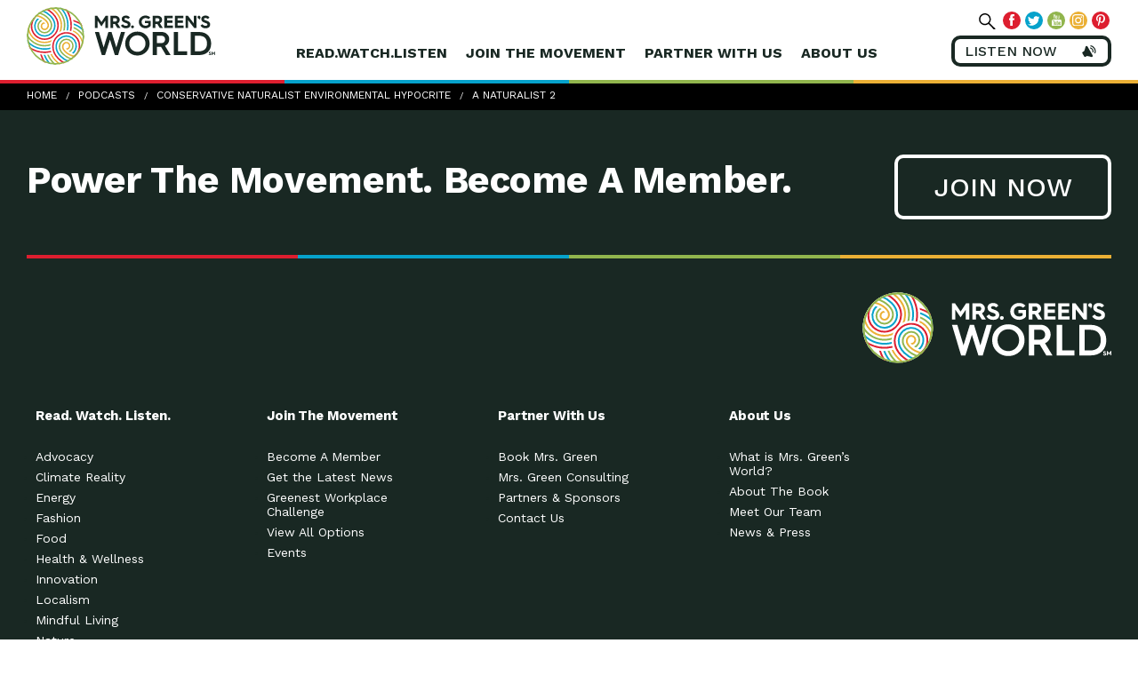

--- FILE ---
content_type: text/html; charset=UTF-8
request_url: https://www.mrsgreensworld.com/podcast/conservative-naturalist-environmental-hypocrite/a-naturalist-2/
body_size: 14723
content:
<!DOCTYPE html>
<html lang="en-US" ng-app="green" class="no-js">
	<head>
		<meta charset="UTF-8">
		<meta http-equiv="X-UA-Compatible" content="IE=edge,chrome=1">
		<meta name="viewport" content="width=device-width, initial-scale=1">
		<!-- CHECK META CONTENT -->
		<title ng-bind="$root.title">a-naturalist - Mrs Greens World</title>

		<link rel="pingback" href="https://www.mrsgreensworld.com/xmlrpc.php">

		<base href="/">

				<style>#skipNav{display: block;background-color:#fff;padding:1em;position: absolute;top: 0;left: -9999px;}#skipNav:focus{left:0;}</style>

		<meta name='robots' content='index, follow, max-image-preview:large, max-snippet:-1, max-video-preview:-1' />
	<style>img:is([sizes="auto" i], [sizes^="auto," i]) { contain-intrinsic-size: 3000px 1500px }</style>
	
	<!-- This site is optimized with the Yoast SEO Premium plugin v20.3 (Yoast SEO v25.5) - https://yoast.com/wordpress/plugins/seo/ -->
	<link rel="canonical" href="https://www.mrsgreensworld.com/podcast/conservative-naturalist-environmental-hypocrite/a-naturalist-2/" />
	<meta property="og:locale" content="en_US" />
	<meta property="og:type" content="article" />
	<meta property="og:title" content="a-naturalist - Mrs Greens World" />
	<meta property="og:url" content="https://www.mrsgreensworld.com/podcast/conservative-naturalist-environmental-hypocrite/a-naturalist-2/" />
	<meta property="og:site_name" content="Mrs Greens World" />
	<meta property="article:publisher" content="https://www.facebook.com/MrsGreensWorld/" />
	<meta property="og:image" content="https://www.mrsgreensworld.com/podcast/conservative-naturalist-environmental-hypocrite/a-naturalist-2" />
	<meta property="og:image:width" content="1351" />
	<meta property="og:image:height" content="1351" />
	<meta property="og:image:type" content="image/jpeg" />
	<meta name="twitter:card" content="summary_large_image" />
	<meta name="twitter:site" content="@mrsgreensworld" />
	<script type="application/ld+json" class="yoast-schema-graph">{"@context":"https://schema.org","@graph":[{"@type":"WebPage","@id":"https://www.mrsgreensworld.com/podcast/conservative-naturalist-environmental-hypocrite/a-naturalist-2/","url":"https://www.mrsgreensworld.com/podcast/conservative-naturalist-environmental-hypocrite/a-naturalist-2/","name":"a-naturalist - Mrs Greens World","isPartOf":{"@id":"https://www.mrsgreensworld.com/#website"},"primaryImageOfPage":{"@id":"https://www.mrsgreensworld.com/podcast/conservative-naturalist-environmental-hypocrite/a-naturalist-2/#primaryimage"},"image":{"@id":"https://www.mrsgreensworld.com/podcast/conservative-naturalist-environmental-hypocrite/a-naturalist-2/#primaryimage"},"thumbnailUrl":"https://www.mrsgreensworld.com/wp-content/uploads/2018/04/a-naturalist-1.jpg","datePublished":"2018-03-22T20:15:53+00:00","breadcrumb":{"@id":"https://www.mrsgreensworld.com/podcast/conservative-naturalist-environmental-hypocrite/a-naturalist-2/#breadcrumb"},"inLanguage":"en-US","potentialAction":[{"@type":"ReadAction","target":["https://www.mrsgreensworld.com/podcast/conservative-naturalist-environmental-hypocrite/a-naturalist-2/"]}]},{"@type":"ImageObject","inLanguage":"en-US","@id":"https://www.mrsgreensworld.com/podcast/conservative-naturalist-environmental-hypocrite/a-naturalist-2/#primaryimage","url":"https://www.mrsgreensworld.com/wp-content/uploads/2018/04/a-naturalist-1.jpg","contentUrl":"https://www.mrsgreensworld.com/wp-content/uploads/2018/04/a-naturalist-1.jpg","width":1351,"height":1351},{"@type":"BreadcrumbList","@id":"https://www.mrsgreensworld.com/podcast/conservative-naturalist-environmental-hypocrite/a-naturalist-2/#breadcrumb","itemListElement":[{"@type":"ListItem","position":1,"name":"Home","item":"https://www.mrsgreensworld.com/"},{"@type":"ListItem","position":2,"name":"The Conservative Naturalist &#038; The Environmental Hypocrite","item":"https://www.mrsgreensworld.com/podcast/conservative-naturalist-environmental-hypocrite/"},{"@type":"ListItem","position":3,"name":"a-naturalist"}]},{"@type":"WebSite","@id":"https://www.mrsgreensworld.com/#website","url":"https://www.mrsgreensworld.com/","name":"Mrs. Green's World","description":"Disruptors For Good","publisher":{"@id":"https://www.mrsgreensworld.com/#organization"},"potentialAction":[{"@type":"SearchAction","target":{"@type":"EntryPoint","urlTemplate":"https://www.mrsgreensworld.com/?s={search_term_string}"},"query-input":{"@type":"PropertyValueSpecification","valueRequired":true,"valueName":"search_term_string"}}],"inLanguage":"en-US"},{"@type":"Organization","@id":"https://www.mrsgreensworld.com/#organization","name":"Mrs. Green's World","url":"https://www.mrsgreensworld.com/","logo":{"@type":"ImageObject","inLanguage":"en-US","@id":"https://www.mrsgreensworld.com/#/schema/logo/image/","url":"https://www.mrsgreensworld.com/wp-content/uploads/2018/03/mgw-logo.jpg","contentUrl":"https://www.mrsgreensworld.com/wp-content/uploads/2018/03/mgw-logo.jpg","width":813,"height":240,"caption":"Mrs. Green's World"},"image":{"@id":"https://www.mrsgreensworld.com/#/schema/logo/image/"},"sameAs":["https://www.facebook.com/MrsGreensWorld/","https://x.com/mrsgreensworld","https://www.instagram.com/mrsgreensworld/","https://www.linkedin.com/company/mrsgreensworld","https://www.pinterest.com/mrsgreensworld/pins/","https://www.youtube.com/user/MrsGreensWorld"]}]}</script>
	<!-- / Yoast SEO Premium plugin. -->


<link rel='dns-prefetch' href='//maps.googleapis.com' />
<link rel="alternate" type="application/rss+xml" title="Mrs Greens World &raquo; Feed" href="https://www.mrsgreensworld.com/feed/" />
<link rel="alternate" type="application/rss+xml" title="Mrs Greens World &raquo; Comments Feed" href="https://www.mrsgreensworld.com/comments/feed/" />
<link rel="alternate" type="text/calendar" title="Mrs Greens World &raquo; iCal Feed" href="https://www.mrsgreensworld.com/site-events/?ical=1" />
<link rel="alternate" type="application/rss+xml" title="Mrs Greens World &raquo; a-naturalist Comments Feed" href="https://www.mrsgreensworld.com/podcast/conservative-naturalist-environmental-hypocrite/a-naturalist-2/#main/feed/" />
		<!-- This site uses the Google Analytics by ExactMetrics plugin v8.7.1 - Using Analytics tracking - https://www.exactmetrics.com/ -->
							<script src="//www.googletagmanager.com/gtag/js?id=G-QLK38CKVT7"  data-cfasync="false" data-wpfc-render="false" type="text/javascript" async></script>
			<script data-cfasync="false" data-wpfc-render="false" type="text/javascript">
				var em_version = '8.7.1';
				var em_track_user = true;
				var em_no_track_reason = '';
								var ExactMetricsDefaultLocations = {"page_location":"https:\/\/www.mrsgreensworld.com\/podcast\/conservative-naturalist-environmental-hypocrite\/a-naturalist-2\/"};
								if ( typeof ExactMetricsPrivacyGuardFilter === 'function' ) {
					var ExactMetricsLocations = (typeof ExactMetricsExcludeQuery === 'object') ? ExactMetricsPrivacyGuardFilter( ExactMetricsExcludeQuery ) : ExactMetricsPrivacyGuardFilter( ExactMetricsDefaultLocations );
				} else {
					var ExactMetricsLocations = (typeof ExactMetricsExcludeQuery === 'object') ? ExactMetricsExcludeQuery : ExactMetricsDefaultLocations;
				}

								var disableStrs = [
										'ga-disable-G-QLK38CKVT7',
									];

				/* Function to detect opted out users */
				function __gtagTrackerIsOptedOut() {
					for (var index = 0; index < disableStrs.length; index++) {
						if (document.cookie.indexOf(disableStrs[index] + '=true') > -1) {
							return true;
						}
					}

					return false;
				}

				/* Disable tracking if the opt-out cookie exists. */
				if (__gtagTrackerIsOptedOut()) {
					for (var index = 0; index < disableStrs.length; index++) {
						window[disableStrs[index]] = true;
					}
				}

				/* Opt-out function */
				function __gtagTrackerOptout() {
					for (var index = 0; index < disableStrs.length; index++) {
						document.cookie = disableStrs[index] + '=true; expires=Thu, 31 Dec 2099 23:59:59 UTC; path=/';
						window[disableStrs[index]] = true;
					}
				}

				if ('undefined' === typeof gaOptout) {
					function gaOptout() {
						__gtagTrackerOptout();
					}
				}
								window.dataLayer = window.dataLayer || [];

				window.ExactMetricsDualTracker = {
					helpers: {},
					trackers: {},
				};
				if (em_track_user) {
					function __gtagDataLayer() {
						dataLayer.push(arguments);
					}

					function __gtagTracker(type, name, parameters) {
						if (!parameters) {
							parameters = {};
						}

						if (parameters.send_to) {
							__gtagDataLayer.apply(null, arguments);
							return;
						}

						if (type === 'event') {
														parameters.send_to = exactmetrics_frontend.v4_id;
							var hookName = name;
							if (typeof parameters['event_category'] !== 'undefined') {
								hookName = parameters['event_category'] + ':' + name;
							}

							if (typeof ExactMetricsDualTracker.trackers[hookName] !== 'undefined') {
								ExactMetricsDualTracker.trackers[hookName](parameters);
							} else {
								__gtagDataLayer('event', name, parameters);
							}
							
						} else {
							__gtagDataLayer.apply(null, arguments);
						}
					}

					__gtagTracker('js', new Date());
					__gtagTracker('set', {
						'developer_id.dNDMyYj': true,
											});
					if ( ExactMetricsLocations.page_location ) {
						__gtagTracker('set', ExactMetricsLocations);
					}
										__gtagTracker('config', 'G-QLK38CKVT7', {"forceSSL":"true"} );
															window.gtag = __gtagTracker;										(function () {
						/* https://developers.google.com/analytics/devguides/collection/analyticsjs/ */
						/* ga and __gaTracker compatibility shim. */
						var noopfn = function () {
							return null;
						};
						var newtracker = function () {
							return new Tracker();
						};
						var Tracker = function () {
							return null;
						};
						var p = Tracker.prototype;
						p.get = noopfn;
						p.set = noopfn;
						p.send = function () {
							var args = Array.prototype.slice.call(arguments);
							args.unshift('send');
							__gaTracker.apply(null, args);
						};
						var __gaTracker = function () {
							var len = arguments.length;
							if (len === 0) {
								return;
							}
							var f = arguments[len - 1];
							if (typeof f !== 'object' || f === null || typeof f.hitCallback !== 'function') {
								if ('send' === arguments[0]) {
									var hitConverted, hitObject = false, action;
									if ('event' === arguments[1]) {
										if ('undefined' !== typeof arguments[3]) {
											hitObject = {
												'eventAction': arguments[3],
												'eventCategory': arguments[2],
												'eventLabel': arguments[4],
												'value': arguments[5] ? arguments[5] : 1,
											}
										}
									}
									if ('pageview' === arguments[1]) {
										if ('undefined' !== typeof arguments[2]) {
											hitObject = {
												'eventAction': 'page_view',
												'page_path': arguments[2],
											}
										}
									}
									if (typeof arguments[2] === 'object') {
										hitObject = arguments[2];
									}
									if (typeof arguments[5] === 'object') {
										Object.assign(hitObject, arguments[5]);
									}
									if ('undefined' !== typeof arguments[1].hitType) {
										hitObject = arguments[1];
										if ('pageview' === hitObject.hitType) {
											hitObject.eventAction = 'page_view';
										}
									}
									if (hitObject) {
										action = 'timing' === arguments[1].hitType ? 'timing_complete' : hitObject.eventAction;
										hitConverted = mapArgs(hitObject);
										__gtagTracker('event', action, hitConverted);
									}
								}
								return;
							}

							function mapArgs(args) {
								var arg, hit = {};
								var gaMap = {
									'eventCategory': 'event_category',
									'eventAction': 'event_action',
									'eventLabel': 'event_label',
									'eventValue': 'event_value',
									'nonInteraction': 'non_interaction',
									'timingCategory': 'event_category',
									'timingVar': 'name',
									'timingValue': 'value',
									'timingLabel': 'event_label',
									'page': 'page_path',
									'location': 'page_location',
									'title': 'page_title',
									'referrer' : 'page_referrer',
								};
								for (arg in args) {
																		if (!(!args.hasOwnProperty(arg) || !gaMap.hasOwnProperty(arg))) {
										hit[gaMap[arg]] = args[arg];
									} else {
										hit[arg] = args[arg];
									}
								}
								return hit;
							}

							try {
								f.hitCallback();
							} catch (ex) {
							}
						};
						__gaTracker.create = newtracker;
						__gaTracker.getByName = newtracker;
						__gaTracker.getAll = function () {
							return [];
						};
						__gaTracker.remove = noopfn;
						__gaTracker.loaded = true;
						window['__gaTracker'] = __gaTracker;
					})();
									} else {
										console.log("");
					(function () {
						function __gtagTracker() {
							return null;
						}

						window['__gtagTracker'] = __gtagTracker;
						window['gtag'] = __gtagTracker;
					})();
									}
			</script>
				<!-- / Google Analytics by ExactMetrics -->
		<script type="text/javascript">
/* <![CDATA[ */
window._wpemojiSettings = {"baseUrl":"https:\/\/s.w.org\/images\/core\/emoji\/16.0.1\/72x72\/","ext":".png","svgUrl":"https:\/\/s.w.org\/images\/core\/emoji\/16.0.1\/svg\/","svgExt":".svg","source":{"concatemoji":"https:\/\/www.mrsgreensworld.com\/wp-includes\/js\/wp-emoji-release.min.js?ver=6.8.3"}};
/*! This file is auto-generated */
!function(s,n){var o,i,e;function c(e){try{var t={supportTests:e,timestamp:(new Date).valueOf()};sessionStorage.setItem(o,JSON.stringify(t))}catch(e){}}function p(e,t,n){e.clearRect(0,0,e.canvas.width,e.canvas.height),e.fillText(t,0,0);var t=new Uint32Array(e.getImageData(0,0,e.canvas.width,e.canvas.height).data),a=(e.clearRect(0,0,e.canvas.width,e.canvas.height),e.fillText(n,0,0),new Uint32Array(e.getImageData(0,0,e.canvas.width,e.canvas.height).data));return t.every(function(e,t){return e===a[t]})}function u(e,t){e.clearRect(0,0,e.canvas.width,e.canvas.height),e.fillText(t,0,0);for(var n=e.getImageData(16,16,1,1),a=0;a<n.data.length;a++)if(0!==n.data[a])return!1;return!0}function f(e,t,n,a){switch(t){case"flag":return n(e,"\ud83c\udff3\ufe0f\u200d\u26a7\ufe0f","\ud83c\udff3\ufe0f\u200b\u26a7\ufe0f")?!1:!n(e,"\ud83c\udde8\ud83c\uddf6","\ud83c\udde8\u200b\ud83c\uddf6")&&!n(e,"\ud83c\udff4\udb40\udc67\udb40\udc62\udb40\udc65\udb40\udc6e\udb40\udc67\udb40\udc7f","\ud83c\udff4\u200b\udb40\udc67\u200b\udb40\udc62\u200b\udb40\udc65\u200b\udb40\udc6e\u200b\udb40\udc67\u200b\udb40\udc7f");case"emoji":return!a(e,"\ud83e\udedf")}return!1}function g(e,t,n,a){var r="undefined"!=typeof WorkerGlobalScope&&self instanceof WorkerGlobalScope?new OffscreenCanvas(300,150):s.createElement("canvas"),o=r.getContext("2d",{willReadFrequently:!0}),i=(o.textBaseline="top",o.font="600 32px Arial",{});return e.forEach(function(e){i[e]=t(o,e,n,a)}),i}function t(e){var t=s.createElement("script");t.src=e,t.defer=!0,s.head.appendChild(t)}"undefined"!=typeof Promise&&(o="wpEmojiSettingsSupports",i=["flag","emoji"],n.supports={everything:!0,everythingExceptFlag:!0},e=new Promise(function(e){s.addEventListener("DOMContentLoaded",e,{once:!0})}),new Promise(function(t){var n=function(){try{var e=JSON.parse(sessionStorage.getItem(o));if("object"==typeof e&&"number"==typeof e.timestamp&&(new Date).valueOf()<e.timestamp+604800&&"object"==typeof e.supportTests)return e.supportTests}catch(e){}return null}();if(!n){if("undefined"!=typeof Worker&&"undefined"!=typeof OffscreenCanvas&&"undefined"!=typeof URL&&URL.createObjectURL&&"undefined"!=typeof Blob)try{var e="postMessage("+g.toString()+"("+[JSON.stringify(i),f.toString(),p.toString(),u.toString()].join(",")+"));",a=new Blob([e],{type:"text/javascript"}),r=new Worker(URL.createObjectURL(a),{name:"wpTestEmojiSupports"});return void(r.onmessage=function(e){c(n=e.data),r.terminate(),t(n)})}catch(e){}c(n=g(i,f,p,u))}t(n)}).then(function(e){for(var t in e)n.supports[t]=e[t],n.supports.everything=n.supports.everything&&n.supports[t],"flag"!==t&&(n.supports.everythingExceptFlag=n.supports.everythingExceptFlag&&n.supports[t]);n.supports.everythingExceptFlag=n.supports.everythingExceptFlag&&!n.supports.flag,n.DOMReady=!1,n.readyCallback=function(){n.DOMReady=!0}}).then(function(){return e}).then(function(){var e;n.supports.everything||(n.readyCallback(),(e=n.source||{}).concatemoji?t(e.concatemoji):e.wpemoji&&e.twemoji&&(t(e.twemoji),t(e.wpemoji)))}))}((window,document),window._wpemojiSettings);
/* ]]> */
</script>
<style id='wp-emoji-styles-inline-css' type='text/css'>

	img.wp-smiley, img.emoji {
		display: inline !important;
		border: none !important;
		box-shadow: none !important;
		height: 1em !important;
		width: 1em !important;
		margin: 0 0.07em !important;
		vertical-align: -0.1em !important;
		background: none !important;
		padding: 0 !important;
	}
</style>
<link rel='stylesheet' id='wp-block-library-css' href='https://www.mrsgreensworld.com/wp-includes/css/dist/block-library/style.min.css?ver=6.8.3' type='text/css' media='all' />
<style id='classic-theme-styles-inline-css' type='text/css'>
/*! This file is auto-generated */
.wp-block-button__link{color:#fff;background-color:#32373c;border-radius:9999px;box-shadow:none;text-decoration:none;padding:calc(.667em + 2px) calc(1.333em + 2px);font-size:1.125em}.wp-block-file__button{background:#32373c;color:#fff;text-decoration:none}
</style>
<style id='global-styles-inline-css' type='text/css'>
:root{--wp--preset--aspect-ratio--square: 1;--wp--preset--aspect-ratio--4-3: 4/3;--wp--preset--aspect-ratio--3-4: 3/4;--wp--preset--aspect-ratio--3-2: 3/2;--wp--preset--aspect-ratio--2-3: 2/3;--wp--preset--aspect-ratio--16-9: 16/9;--wp--preset--aspect-ratio--9-16: 9/16;--wp--preset--color--black: #000000;--wp--preset--color--cyan-bluish-gray: #abb8c3;--wp--preset--color--white: #ffffff;--wp--preset--color--pale-pink: #f78da7;--wp--preset--color--vivid-red: #cf2e2e;--wp--preset--color--luminous-vivid-orange: #ff6900;--wp--preset--color--luminous-vivid-amber: #fcb900;--wp--preset--color--light-green-cyan: #7bdcb5;--wp--preset--color--vivid-green-cyan: #00d084;--wp--preset--color--pale-cyan-blue: #8ed1fc;--wp--preset--color--vivid-cyan-blue: #0693e3;--wp--preset--color--vivid-purple: #9b51e0;--wp--preset--gradient--vivid-cyan-blue-to-vivid-purple: linear-gradient(135deg,rgba(6,147,227,1) 0%,rgb(155,81,224) 100%);--wp--preset--gradient--light-green-cyan-to-vivid-green-cyan: linear-gradient(135deg,rgb(122,220,180) 0%,rgb(0,208,130) 100%);--wp--preset--gradient--luminous-vivid-amber-to-luminous-vivid-orange: linear-gradient(135deg,rgba(252,185,0,1) 0%,rgba(255,105,0,1) 100%);--wp--preset--gradient--luminous-vivid-orange-to-vivid-red: linear-gradient(135deg,rgba(255,105,0,1) 0%,rgb(207,46,46) 100%);--wp--preset--gradient--very-light-gray-to-cyan-bluish-gray: linear-gradient(135deg,rgb(238,238,238) 0%,rgb(169,184,195) 100%);--wp--preset--gradient--cool-to-warm-spectrum: linear-gradient(135deg,rgb(74,234,220) 0%,rgb(151,120,209) 20%,rgb(207,42,186) 40%,rgb(238,44,130) 60%,rgb(251,105,98) 80%,rgb(254,248,76) 100%);--wp--preset--gradient--blush-light-purple: linear-gradient(135deg,rgb(255,206,236) 0%,rgb(152,150,240) 100%);--wp--preset--gradient--blush-bordeaux: linear-gradient(135deg,rgb(254,205,165) 0%,rgb(254,45,45) 50%,rgb(107,0,62) 100%);--wp--preset--gradient--luminous-dusk: linear-gradient(135deg,rgb(255,203,112) 0%,rgb(199,81,192) 50%,rgb(65,88,208) 100%);--wp--preset--gradient--pale-ocean: linear-gradient(135deg,rgb(255,245,203) 0%,rgb(182,227,212) 50%,rgb(51,167,181) 100%);--wp--preset--gradient--electric-grass: linear-gradient(135deg,rgb(202,248,128) 0%,rgb(113,206,126) 100%);--wp--preset--gradient--midnight: linear-gradient(135deg,rgb(2,3,129) 0%,rgb(40,116,252) 100%);--wp--preset--font-size--small: 13px;--wp--preset--font-size--medium: 20px;--wp--preset--font-size--large: 36px;--wp--preset--font-size--x-large: 42px;--wp--preset--spacing--20: 0.44rem;--wp--preset--spacing--30: 0.67rem;--wp--preset--spacing--40: 1rem;--wp--preset--spacing--50: 1.5rem;--wp--preset--spacing--60: 2.25rem;--wp--preset--spacing--70: 3.38rem;--wp--preset--spacing--80: 5.06rem;--wp--preset--shadow--natural: 6px 6px 9px rgba(0, 0, 0, 0.2);--wp--preset--shadow--deep: 12px 12px 50px rgba(0, 0, 0, 0.4);--wp--preset--shadow--sharp: 6px 6px 0px rgba(0, 0, 0, 0.2);--wp--preset--shadow--outlined: 6px 6px 0px -3px rgba(255, 255, 255, 1), 6px 6px rgba(0, 0, 0, 1);--wp--preset--shadow--crisp: 6px 6px 0px rgba(0, 0, 0, 1);}:where(.is-layout-flex){gap: 0.5em;}:where(.is-layout-grid){gap: 0.5em;}body .is-layout-flex{display: flex;}.is-layout-flex{flex-wrap: wrap;align-items: center;}.is-layout-flex > :is(*, div){margin: 0;}body .is-layout-grid{display: grid;}.is-layout-grid > :is(*, div){margin: 0;}:where(.wp-block-columns.is-layout-flex){gap: 2em;}:where(.wp-block-columns.is-layout-grid){gap: 2em;}:where(.wp-block-post-template.is-layout-flex){gap: 1.25em;}:where(.wp-block-post-template.is-layout-grid){gap: 1.25em;}.has-black-color{color: var(--wp--preset--color--black) !important;}.has-cyan-bluish-gray-color{color: var(--wp--preset--color--cyan-bluish-gray) !important;}.has-white-color{color: var(--wp--preset--color--white) !important;}.has-pale-pink-color{color: var(--wp--preset--color--pale-pink) !important;}.has-vivid-red-color{color: var(--wp--preset--color--vivid-red) !important;}.has-luminous-vivid-orange-color{color: var(--wp--preset--color--luminous-vivid-orange) !important;}.has-luminous-vivid-amber-color{color: var(--wp--preset--color--luminous-vivid-amber) !important;}.has-light-green-cyan-color{color: var(--wp--preset--color--light-green-cyan) !important;}.has-vivid-green-cyan-color{color: var(--wp--preset--color--vivid-green-cyan) !important;}.has-pale-cyan-blue-color{color: var(--wp--preset--color--pale-cyan-blue) !important;}.has-vivid-cyan-blue-color{color: var(--wp--preset--color--vivid-cyan-blue) !important;}.has-vivid-purple-color{color: var(--wp--preset--color--vivid-purple) !important;}.has-black-background-color{background-color: var(--wp--preset--color--black) !important;}.has-cyan-bluish-gray-background-color{background-color: var(--wp--preset--color--cyan-bluish-gray) !important;}.has-white-background-color{background-color: var(--wp--preset--color--white) !important;}.has-pale-pink-background-color{background-color: var(--wp--preset--color--pale-pink) !important;}.has-vivid-red-background-color{background-color: var(--wp--preset--color--vivid-red) !important;}.has-luminous-vivid-orange-background-color{background-color: var(--wp--preset--color--luminous-vivid-orange) !important;}.has-luminous-vivid-amber-background-color{background-color: var(--wp--preset--color--luminous-vivid-amber) !important;}.has-light-green-cyan-background-color{background-color: var(--wp--preset--color--light-green-cyan) !important;}.has-vivid-green-cyan-background-color{background-color: var(--wp--preset--color--vivid-green-cyan) !important;}.has-pale-cyan-blue-background-color{background-color: var(--wp--preset--color--pale-cyan-blue) !important;}.has-vivid-cyan-blue-background-color{background-color: var(--wp--preset--color--vivid-cyan-blue) !important;}.has-vivid-purple-background-color{background-color: var(--wp--preset--color--vivid-purple) !important;}.has-black-border-color{border-color: var(--wp--preset--color--black) !important;}.has-cyan-bluish-gray-border-color{border-color: var(--wp--preset--color--cyan-bluish-gray) !important;}.has-white-border-color{border-color: var(--wp--preset--color--white) !important;}.has-pale-pink-border-color{border-color: var(--wp--preset--color--pale-pink) !important;}.has-vivid-red-border-color{border-color: var(--wp--preset--color--vivid-red) !important;}.has-luminous-vivid-orange-border-color{border-color: var(--wp--preset--color--luminous-vivid-orange) !important;}.has-luminous-vivid-amber-border-color{border-color: var(--wp--preset--color--luminous-vivid-amber) !important;}.has-light-green-cyan-border-color{border-color: var(--wp--preset--color--light-green-cyan) !important;}.has-vivid-green-cyan-border-color{border-color: var(--wp--preset--color--vivid-green-cyan) !important;}.has-pale-cyan-blue-border-color{border-color: var(--wp--preset--color--pale-cyan-blue) !important;}.has-vivid-cyan-blue-border-color{border-color: var(--wp--preset--color--vivid-cyan-blue) !important;}.has-vivid-purple-border-color{border-color: var(--wp--preset--color--vivid-purple) !important;}.has-vivid-cyan-blue-to-vivid-purple-gradient-background{background: var(--wp--preset--gradient--vivid-cyan-blue-to-vivid-purple) !important;}.has-light-green-cyan-to-vivid-green-cyan-gradient-background{background: var(--wp--preset--gradient--light-green-cyan-to-vivid-green-cyan) !important;}.has-luminous-vivid-amber-to-luminous-vivid-orange-gradient-background{background: var(--wp--preset--gradient--luminous-vivid-amber-to-luminous-vivid-orange) !important;}.has-luminous-vivid-orange-to-vivid-red-gradient-background{background: var(--wp--preset--gradient--luminous-vivid-orange-to-vivid-red) !important;}.has-very-light-gray-to-cyan-bluish-gray-gradient-background{background: var(--wp--preset--gradient--very-light-gray-to-cyan-bluish-gray) !important;}.has-cool-to-warm-spectrum-gradient-background{background: var(--wp--preset--gradient--cool-to-warm-spectrum) !important;}.has-blush-light-purple-gradient-background{background: var(--wp--preset--gradient--blush-light-purple) !important;}.has-blush-bordeaux-gradient-background{background: var(--wp--preset--gradient--blush-bordeaux) !important;}.has-luminous-dusk-gradient-background{background: var(--wp--preset--gradient--luminous-dusk) !important;}.has-pale-ocean-gradient-background{background: var(--wp--preset--gradient--pale-ocean) !important;}.has-electric-grass-gradient-background{background: var(--wp--preset--gradient--electric-grass) !important;}.has-midnight-gradient-background{background: var(--wp--preset--gradient--midnight) !important;}.has-small-font-size{font-size: var(--wp--preset--font-size--small) !important;}.has-medium-font-size{font-size: var(--wp--preset--font-size--medium) !important;}.has-large-font-size{font-size: var(--wp--preset--font-size--large) !important;}.has-x-large-font-size{font-size: var(--wp--preset--font-size--x-large) !important;}
:where(.wp-block-post-template.is-layout-flex){gap: 1.25em;}:where(.wp-block-post-template.is-layout-grid){gap: 1.25em;}
:where(.wp-block-columns.is-layout-flex){gap: 2em;}:where(.wp-block-columns.is-layout-grid){gap: 2em;}
:root :where(.wp-block-pullquote){font-size: 1.5em;line-height: 1.6;}
</style>
<link rel='stylesheet' id='ssp-recent-episodes-css' href='https://www.mrsgreensworld.com/wp-content/plugins/seriously-simple-podcasting/assets/css/recent-episodes.css?ver=2.9.9' type='text/css' media='all' />
<link rel='stylesheet' id='css-css' href='https://www.mrsgreensworld.com/wp-content/themes/mrsgreensworld/public_assets/css/main.css' type='text/css' media='all' />
<script type="text/javascript" src="https://www.mrsgreensworld.com/wp-content/plugins/google-analytics-dashboard-for-wp/assets/js/frontend-gtag.min.js?ver=8.7.1" id="exactmetrics-frontend-script-js" async="async" data-wp-strategy="async"></script>
<script data-cfasync="false" data-wpfc-render="false" type="text/javascript" id='exactmetrics-frontend-script-js-extra'>/* <![CDATA[ */
var exactmetrics_frontend = {"js_events_tracking":"true","download_extensions":"zip,mp3,mpeg,pdf,docx,pptx,xlsx,rar","inbound_paths":"[{\"path\":\"\\\/go\\\/\",\"label\":\"affiliate\"},{\"path\":\"\\\/recommend\\\/\",\"label\":\"affiliate\"}]","home_url":"https:\/\/www.mrsgreensworld.com","hash_tracking":"false","v4_id":"G-QLK38CKVT7"};/* ]]> */
</script>
<link rel="https://api.w.org/" href="https://www.mrsgreensworld.com/wp-json/" /><link rel="alternate" title="JSON" type="application/json" href="https://www.mrsgreensworld.com/wp-json/wp/v2/media/6979" /><link rel="EditURI" type="application/rsd+xml" title="RSD" href="https://www.mrsgreensworld.com/xmlrpc.php?rsd" />
<meta name="generator" content="WordPress 6.8.3" />
<meta name="generator" content="Seriously Simple Podcasting 2.9.9" />
<link rel='shortlink' href='https://www.mrsgreensworld.com/?p=6979' />
<link rel="alternate" title="oEmbed (JSON)" type="application/json+oembed" href="https://www.mrsgreensworld.com/wp-json/oembed/1.0/embed?url=https%3A%2F%2Fwww.mrsgreensworld.com%2Fpodcast%2Fconservative-naturalist-environmental-hypocrite%2Fa-naturalist-2%2F%23main" />
<link rel="alternate" title="oEmbed (XML)" type="text/xml+oembed" href="https://www.mrsgreensworld.com/wp-json/oembed/1.0/embed?url=https%3A%2F%2Fwww.mrsgreensworld.com%2Fpodcast%2Fconservative-naturalist-environmental-hypocrite%2Fa-naturalist-2%2F%23main&#038;format=xml" />

<!-- This site is using AdRotate v5.14 to display their advertisements - https://ajdg.solutions/ -->
<!-- AdRotate CSS -->
<style type="text/css" media="screen">
	.g { margin:0px; padding:0px; overflow:hidden; line-height:1; zoom:1; }
	.g img { height:auto; }
	.g-col { position:relative; float:left; }
	.g-col:first-child { margin-left: 0; }
	.g-col:last-child { margin-right: 0; }
	.g-1 { margin:0px 0px 0px 0px;width:100%; max-width:728px; height:100%; max-height:90px; }
	@media only screen and (max-width: 480px) {
		.g-col, .g-dyn, .g-single { width:100%; margin-left:0; margin-right:0; }
	}
</style>
<!-- /AdRotate CSS -->


<link rel="alternate" type="application/rss+xml" title="Podcast RSS feed" href="https://www.mrsgreensworld.com/feed/podcast" />

<meta name="tec-api-version" content="v1"><meta name="tec-api-origin" content="https://www.mrsgreensworld.com"><link rel="alternate" href="https://www.mrsgreensworld.com/wp-json/tribe/events/v1/" /><script type="text/javascript">
var ajaxurl = 'https://www.mrsgreensworld.com/wp-admin/admin-ajax.php';
</script>
<style type="text/css">.recentcomments a{display:inline !important;padding:0 !important;margin:0 !important;}</style><link rel="icon" href="https://www.mrsgreensworld.com/wp-content/uploads/2017/12/mrs-greens-world-favicon-150x150.png" sizes="32x32" />
<link rel="icon" href="https://www.mrsgreensworld.com/wp-content/uploads/2017/12/mrs-greens-world-favicon.png" sizes="192x192" />
<link rel="apple-touch-icon" href="https://www.mrsgreensworld.com/wp-content/uploads/2017/12/mrs-greens-world-favicon.png" />
<meta name="msapplication-TileImage" content="https://www.mrsgreensworld.com/wp-content/uploads/2017/12/mrs-greens-world-favicon.png" />

			</head>
	<link href="https://fonts.googleapis.com/css?family=Work+Sans:400,500,700,900" rel="stylesheet">
	<body class="attachment wp-singular attachment-template-default single single-attachment postid-6979 attachmentid-6979 attachment-jpeg wp-theme-mrsgreensworld tribe-no-js group-blog" ng-controller="GreenAppController as greenAppCtrl" ng-class="{'m-hide-loading': greenAppCtrl.hideLoading, 'm-page-loaded': greenAppCtrl.isLoaded }">

		<div id="page" class="page">

			
			<header class="site-header" role="banner">
		  		<div class="container cc p">
					  
		  			<div id="hamburger"></div>

					<a class="site-title" href="https://www.mrsgreensworld.com/" title="Mrs Greens World" rel="home">
						Mrs Greens World					</a>

					<nav class="site-nav-c pull-left" role="navigation" ng-controller="MenuController as mainmenuCtrl">
						<a id="skipNav" href="#siteBody">Skip navigation</a>
						<div class="menu-main-menu-container"><ul id="menu-main-menu" class="menu"><li id="menu-item-33" class="menu-item menu-item-type-custom menu-item-object-custom menu-item-33"><a href="#" title="read-watch-listen">Read.Watch.Listen</a></li>
<li id="menu-item-6545" class="menu-item menu-item-type-custom menu-item-object-custom menu-item-6545"><a href="#" title="join-the-movement">Join The Movement</a></li>
<li id="menu-item-35" class="menu-item menu-item-type-custom menu-item-object-custom menu-item-35"><a href="#" title="partner-with-us">Partner With Us</a></li>
<li id="menu-item-36" class="menu-item menu-item-type-custom menu-item-object-custom menu-item-36"><a href="#" title="about-us">About Us</a></li>
</ul></div>					</nav>
					
					<div class="header-search pull-right">
						<div class="open"></div>
						<div class="formWrap">
							<span class="close"></span>
							<form action="" method="get" id="header-search">
								<input type="text" id="search-field" placeholder="search">
								<span class="hsbutton" parse-search></span>
							</form>
						</div>
					</div>
					
					<div class="header-social pull-right">
						<a href="https://www.facebook.com/MrsGreensWorld/" target="_blank" class="header-facebook social-facebook pull-left"></a>
						<a href="https://twitter.com/mrsgreensworld" target="_blank" class="header-twitter social-twitter pull-left"></a>
						<a href="http://www.youtube.com/user/MrsGreensWorld" target="_blank" class="header-youtube social-youtube pull-left"></a>
						<a href="http://www.instagram.com/mrsgreensworld" target="_blank" class="header-instagram social-instagram pull-left"></a>
						<a href="http://pinterest.com/mrsgreensworld/" target="_blank" class="header-pinterest social-pinterest pull-left"></a>
						
					</div>
					
										<a class="header-listen-now pull-right button-basics" data-id="10354" data-title="A Fond Farewell and Hope for the Future" data-path="https://episodes.castos.com/mrsgreensworld/db6cc8b9-2aa4-4726-b25a-89de0de42488-06-28-22-AFPU-GinaMurphy-Darling-REVISED.mp3" data-permalink="https://www.mrsgreensworld.com/podcast/a-fond-farewell-and-hope-for-the-future/" data-stitle="A%20Fond%20Farewell%20and%20Hope%20for%20the%20Future" data-summary=""><span>listen now</span></a>
				</div>

			</header>


			<!-- DROP DOWN MENUS -->


		  	<div class="nav-menuDrop" title="read-watch-listen">
				
		  		<div class="menuDrop-back"><div class="arrow"></div></div>

		  		<div class="container cc p-lg-y">
			
					<div class="row">
						<div class="col col-sm-desk-4 p-x">
					
							<h3 class="fc-white fw-bold fs-h-small">Browse Categories</h3>
							<a id="skipNav" href="#siteBody">Skip navigation</a>
							<div class="menu-category-list-container"><ul id="menu-category-list" class="menu"><li id="menu-item-16" class="menu-item menu-item-type-taxonomy menu-item-object-category menu-item-16"><a href="https://www.mrsgreensworld.com/category/advocacy/">Advocacy</a></li>
<li id="menu-item-17" class="menu-item menu-item-type-taxonomy menu-item-object-category menu-item-17"><a href="https://www.mrsgreensworld.com/category/climate-reality/">Climate Reality</a></li>
<li id="menu-item-18" class="menu-item menu-item-type-taxonomy menu-item-object-category menu-item-18"><a href="https://www.mrsgreensworld.com/category/energy/">Energy</a></li>
<li id="menu-item-19" class="menu-item menu-item-type-taxonomy menu-item-object-category menu-item-19"><a href="https://www.mrsgreensworld.com/category/fashion/">Fashion</a></li>
<li id="menu-item-20" class="menu-item menu-item-type-taxonomy menu-item-object-category menu-item-20"><a href="https://www.mrsgreensworld.com/category/food/">Food</a></li>
<li id="menu-item-21" class="menu-item menu-item-type-taxonomy menu-item-object-category menu-item-21"><a href="https://www.mrsgreensworld.com/category/health-wellness/">Health &#038; Wellness</a></li>
<li id="menu-item-22" class="menu-item menu-item-type-taxonomy menu-item-object-category menu-item-22"><a href="https://www.mrsgreensworld.com/category/innovation/">Innovation</a></li>
<li id="menu-item-23" class="menu-item menu-item-type-taxonomy menu-item-object-category menu-item-23"><a href="https://www.mrsgreensworld.com/category/localism/">Localism</a></li>
<li id="menu-item-24" class="menu-item menu-item-type-taxonomy menu-item-object-category menu-item-24"><a href="https://www.mrsgreensworld.com/category/mindful-living/">Mindful Living</a></li>
<li id="menu-item-25" class="menu-item menu-item-type-taxonomy menu-item-object-category menu-item-25"><a href="https://www.mrsgreensworld.com/category/nature/">Nature</a></li>
<li id="menu-item-26" class="menu-item menu-item-type-taxonomy menu-item-object-category menu-item-26"><a href="https://www.mrsgreensworld.com/category/pets-wildlife/">Pets &#038; Wildlife</a></li>
<li id="menu-item-27" class="menu-item menu-item-type-taxonomy menu-item-object-category menu-item-27"><a href="https://www.mrsgreensworld.com/category/social-justice/">Social Justice</a></li>
<li id="menu-item-28" class="menu-item menu-item-type-taxonomy menu-item-object-category menu-item-28"><a href="https://www.mrsgreensworld.com/category/spirituality/">Spirituality</a></li>
<li id="menu-item-29" class="menu-item menu-item-type-taxonomy menu-item-object-category menu-item-29"><a href="https://www.mrsgreensworld.com/category/transportation/">Transportation</a></li>
<li id="menu-item-31" class="menu-item menu-item-type-taxonomy menu-item-object-category menu-item-31"><a href="https://www.mrsgreensworld.com/category/waste-pollution/">Waste &#038; Pollution</a></li>
<li id="menu-item-32" class="menu-item menu-item-type-taxonomy menu-item-object-category menu-item-32"><a href="https://www.mrsgreensworld.com/category/water/">Water</a></li>
</ul></div>
						</div>

						<div class="col col-sm-desk-4 p-x">
					
							<h3 class="fc-white fw-bold fs-h-small">Browse Content Types</h3>
							<a id="skipNav" href="#siteBody">Skip navigation</a>
							<div class="menu-content-types-container"><ul id="menu-content-types" class="menu"><li id="menu-item-4906" class="menu-item menu-item-type-custom menu-item-object-custom menu-item-4906"><a href="/podcast">Podcasts</a></li>
<li id="menu-item-4907" class="menu-item menu-item-type-custom menu-item-object-custom menu-item-4907"><a href="/videos">Videos</a></li>
<li id="menu-item-4908" class="menu-item menu-item-type-custom menu-item-object-custom menu-item-4908"><a href="/blog">Blog Posts</a></li>
</ul></div>
						</div>

						<div class="col col-sm-desk-4 p-x">
					
							<h3 class="fc-white fw-bold fs-h-small">Sponsored Podcasts</h3>
							<a id="skipNav" href="#siteBody">Skip navigation</a>
							<div class="menu-sponsored-podcasts-container"><ul id="menu-sponsored-podcasts" class="menu"><li id="menu-item-5440" class="menu-item menu-item-type-custom menu-item-object-custom menu-item-5440"><a href="/series/tep-podcast/">Tucson Electric Power Series</a></li>
<li id="menu-item-5441" class="menu-item menu-item-type-custom menu-item-object-custom menu-item-5441"><a href="/series/tmc-podcast/">Tucson Medical Center Series</a></li>
<li id="menu-item-7379" class="menu-item menu-item-type-custom menu-item-object-custom menu-item-7379"><a href="/series/ua-agnes-nelms-haury-podcast-series">UA Agnese Nelms Haury Series</a></li>
<li id="menu-item-8267" class="menu-item menu-item-type-custom menu-item-object-custom menu-item-8267"><a href="/series/tucson-dept-of-environmental-services">Tucson Environmental Services Series</a></li>
</ul></div>
						</div>
					</div>
					
				</div>
				
			</div>

			<div class="nav-menuDrop" title="join-the-movement">
				
		  		<div class="menuDrop-back"><div class="arrow"></div></div>
				  
				<div class="container cc p-lg-y">
			
					<div class="row">
						<a id="skipNav" href="#siteBody">Skip navigation</a>
						<div class="menu-join-the-movement-container"><ul id="menu-join-the-movement" class="menu"><li id="menu-item-4894" class="menu-item menu-item-type-post_type menu-item-object-page menu-item-4894"><a href="https://www.mrsgreensworld.com/join-the-movement/become-a-member/">Become A Member</a></li>
<li id="menu-item-4896" class="menu-item menu-item-type-post_type menu-item-object-page menu-item-4896"><a href="https://www.mrsgreensworld.com/join-the-movement/newsletter-signup/">Get the Latest News</a></li>
<li id="menu-item-7684" class="menu-item menu-item-type-custom menu-item-object-custom menu-item-7684"><a target="_blank" href="https://www.triskeles.org/pf-mrs-greens-world-fund">Make a Donation</a></li>
<li id="menu-item-4897" class="menu-item menu-item-type-post_type menu-item-object-page menu-item-4897"><a href="https://www.mrsgreensworld.com/join-the-movement/">View All Options</a></li>
</ul></div>					</div>	
				</div>

				<div class="container cc standard-container-padding">
    
					<div class="row">
						<div class="col p-x next-eventWrap">
							<h2 class="fw-bold fc-white fs-h-reg pull-left m-y-b">Next Event:</h2>

														<h3><a href="https://www.mrsgreensworld.com/podcast/conservative-naturalist-environmental-hypocrite/a-naturalist-2/#main" class="fc-white h3"></a></h3>
							
								<p class="fs-p-big fc-white p-lg-y-b">January 22, 2026 @ 8:06 am</p>

							<a href="https://www.mrsgreensworld.com/podcast/conservative-naturalist-environmental-hypocrite/a-naturalist-2/#main" class="button-basics-white button-reg button-more-white">Event Details</a>

						</div>

						<div class="col p-x p-lg-y">
							<a href="/events" class="fs-p-reg fc-white">See All Events</a>
						</div>
					</div>

				</div>
				
			</div>

			<div class="nav-menuDrop" title="partner-with-us">

		  		<div class="menuDrop-back"><div class="arrow"></div></div>
				  
				<div class="container cc p-lg-y">
					<div class="row">
						<a id="skipNav" href="#siteBody">Skip navigation</a>
						<div class="menu-partner-with-us-container"><ul id="menu-partner-with-us" class="menu"><li id="menu-item-4901" class="menu-item menu-item-type-post_type menu-item-object-page menu-item-4901"><a href="https://www.mrsgreensworld.com/partner-with-us/book-mrs-green/">Book Mrs. Green</a></li>
<li id="menu-item-4900" class="menu-item menu-item-type-post_type menu-item-object-page menu-item-4900"><a href="https://www.mrsgreensworld.com/partner-with-us/mrs-green-consulting/">Mrs. Green Consulting</a></li>
<li id="menu-item-4899" class="menu-item menu-item-type-post_type menu-item-object-page menu-item-4899"><a href="https://www.mrsgreensworld.com/partner-with-us/partners-sponsorships/">Partners &#038; Sponsors</a></li>
<li id="menu-item-4898" class="menu-item menu-item-type-post_type menu-item-object-page menu-item-4898"><a href="https://www.mrsgreensworld.com/partner-with-us/contact-us/">Contact Us</a></li>
</ul></div>					</div>	
				</div>
				
			</div>

			<div class="nav-menuDrop" title="about-us">

		  		<div class="menuDrop-back"><div class="arrow"></div></div>
				
				<div class="container cc p-lg-y">
					<div class="row">
						<a id="skipNav" href="#siteBody">Skip navigation</a>
						<div class="menu-about-us-container"><ul id="menu-about-us" class="menu"><li id="menu-item-4905" class="menu-item menu-item-type-post_type menu-item-object-page menu-item-4905"><a href="https://www.mrsgreensworld.com/mrs-greens-world-mission/">What is Mrs. Green&#8217;s World?</a></li>
<li id="menu-item-4902" class="menu-item menu-item-type-post_type menu-item-object-page menu-item-4902"><a href="https://www.mrsgreensworld.com/about-the-book/">About The Book</a></li>
<li id="menu-item-4903" class="menu-item menu-item-type-post_type menu-item-object-page menu-item-4903"><a href="https://www.mrsgreensworld.com/meet-our-team/">Meet Our Team</a></li>
<li id="menu-item-4904" class="menu-item menu-item-type-post_type menu-item-object-page menu-item-4904"><a href="https://www.mrsgreensworld.com/news-press/">News &#038; Press</a></li>
</ul></div>					</div>	
				</div>

			</div>

			<nav class="site-nav-c-mobile" role="navigation" ng-controller="MenuController as mainmenuCtrl">
				<a id="skipNav" href="#siteBody">Skip navigation</a>
				<div class="menu-main-menu-container"><ul id="menu-main-menu-1" class="menu"><li class="menu-item menu-item-type-custom menu-item-object-custom menu-item-33"><a href="#" title="read-watch-listen">Read.Watch.Listen</a></li>
<li class="menu-item menu-item-type-custom menu-item-object-custom menu-item-6545"><a href="#" title="join-the-movement">Join The Movement</a></li>
<li class="menu-item menu-item-type-custom menu-item-object-custom menu-item-35"><a href="#" title="partner-with-us">Partner With Us</a></li>
<li class="menu-item menu-item-type-custom menu-item-object-custom menu-item-36"><a href="#" title="about-us">About Us</a></li>
</ul></div>
				<div class="header-search pull-right">
					<div class="formWrap">
						<form action="" method="get" id="header-search">
							<input type="text" id="search-field-m" placeholder="search">
							<span class="hsbutton hsbutton-mobile" parse-search></span>
						</form>
					</div>
				</div>

				<div class="multi-color-border drop">
					<div class="red-border"></div><div class="blue-border"></div><div class="green-border"></div><div class="yellow-border"></div>
				</div>
				
			</nav>
 
			<!-- DROP DOWN MENUS END -->


			<div class="multi-color-border top">
				<div class="red-border"></div><div class="blue-border"></div><div class="green-border"></div><div class="yellow-border"></div>
			</div>

			<div id="siteBody" class="site-body" on-scroll autoscroll="true" class="site-body view-animate" ng-view onload="greenAppCtrl.onLoad()">
<div class="root-element" ng-init="greenAppCtrl.setPageTitle('a-naturalist - Mrs Greens World')">
		<div class="breadcrumbs">
		<div class="container cc p-x">
			<ul><li><a href="/">Home</a></li><li><a href="/podcast/">Podcasts</a></li><li><a href="/podcast/conservative-naturalist-environmental-hypocrite/">Conservative Naturalist Environmental Hypocrite</a></li><li><a href="/podcast/conservative-naturalist-environmental-hypocrite/a-naturalist-2/">A Naturalist 2</a></li></ul>		</div>
	</div>
	
<main class="site-content">

	
		
<article id="post-6979" class="post-6979 attachment type-attachment status-inherit hentry">
	<header class="entry-header">
		<h3 class="entry-title">
			<a href="https://www.mrsgreensworld.com/podcast/conservative-naturalist-environmental-hypocrite/a-naturalist-2/#main" rel="bookmark">
				a-naturalist			</a>
		</h3>

			</header>

	
</article>
	
</main><!-- #primary -->


      </div>

    </div>

        <div class="multi-color-border bottom">
          <div class="red-border"></div><div class="blue-border"></div><div class="green-border"></div><div class="yellow-border"></div>
        </div>

      <footer class="site-footer">

        <div class="container cc p">
          <h2>Power The Movement. Become A Member.</h2>
          <a href="https://www.patreon.com/mrsgreensworld/" class="footer-join button-basics-white button-big">Join Now</a>

          <div class="multi-color-border">
            <div class="red-border"></div><div class="blue-border"></div><div class="green-border"></div><div class="yellow-border"></div>
          </div>

          <div class="footer-adspace">
            <div class="ad-wrapper">
              <!-- Error, Advert is not available at this time due to schedule/geolocation restrictions! -->            </div>
            <a href="/" class="footer-logo"></a>
          </div>

          <div class="footer-nav p-x">
            <div class="menu-list">
              <h4>Read. Watch. Listen.</h4>
              <div class="menu-category-list-container"><ul id="menu-category-list-1" class="menu"><li class="menu-item menu-item-type-taxonomy menu-item-object-category menu-item-16"><a href="https://www.mrsgreensworld.com/category/advocacy/">Advocacy</a></li>
<li class="menu-item menu-item-type-taxonomy menu-item-object-category menu-item-17"><a href="https://www.mrsgreensworld.com/category/climate-reality/">Climate Reality</a></li>
<li class="menu-item menu-item-type-taxonomy menu-item-object-category menu-item-18"><a href="https://www.mrsgreensworld.com/category/energy/">Energy</a></li>
<li class="menu-item menu-item-type-taxonomy menu-item-object-category menu-item-19"><a href="https://www.mrsgreensworld.com/category/fashion/">Fashion</a></li>
<li class="menu-item menu-item-type-taxonomy menu-item-object-category menu-item-20"><a href="https://www.mrsgreensworld.com/category/food/">Food</a></li>
<li class="menu-item menu-item-type-taxonomy menu-item-object-category menu-item-21"><a href="https://www.mrsgreensworld.com/category/health-wellness/">Health &#038; Wellness</a></li>
<li class="menu-item menu-item-type-taxonomy menu-item-object-category menu-item-22"><a href="https://www.mrsgreensworld.com/category/innovation/">Innovation</a></li>
<li class="menu-item menu-item-type-taxonomy menu-item-object-category menu-item-23"><a href="https://www.mrsgreensworld.com/category/localism/">Localism</a></li>
<li class="menu-item menu-item-type-taxonomy menu-item-object-category menu-item-24"><a href="https://www.mrsgreensworld.com/category/mindful-living/">Mindful Living</a></li>
<li class="menu-item menu-item-type-taxonomy menu-item-object-category menu-item-25"><a href="https://www.mrsgreensworld.com/category/nature/">Nature</a></li>
<li class="menu-item menu-item-type-taxonomy menu-item-object-category menu-item-26"><a href="https://www.mrsgreensworld.com/category/pets-wildlife/">Pets &#038; Wildlife</a></li>
<li class="menu-item menu-item-type-taxonomy menu-item-object-category menu-item-27"><a href="https://www.mrsgreensworld.com/category/social-justice/">Social Justice</a></li>
<li class="menu-item menu-item-type-taxonomy menu-item-object-category menu-item-28"><a href="https://www.mrsgreensworld.com/category/spirituality/">Spirituality</a></li>
<li class="menu-item menu-item-type-taxonomy menu-item-object-category menu-item-29"><a href="https://www.mrsgreensworld.com/category/transportation/">Transportation</a></li>
<li class="menu-item menu-item-type-taxonomy menu-item-object-category menu-item-31"><a href="https://www.mrsgreensworld.com/category/waste-pollution/">Waste &#038; Pollution</a></li>
<li class="menu-item menu-item-type-taxonomy menu-item-object-category menu-item-32"><a href="https://www.mrsgreensworld.com/category/water/">Water</a></li>
</ul></div>            </div>
            <div class="menu-list">
              <h4>Join The Movement</h4>
              <div class="menu-join-the-movement-footer-container"><ul id="menu-join-the-movement-footer" class="menu"><li id="menu-item-6747" class="menu-item menu-item-type-post_type menu-item-object-page menu-item-6747"><a href="https://www.mrsgreensworld.com/join-the-movement/become-a-member/">Become A Member</a></li>
<li id="menu-item-6746" class="menu-item menu-item-type-post_type menu-item-object-page menu-item-6746"><a href="https://www.mrsgreensworld.com/join-the-movement/newsletter-signup/">Get the Latest News</a></li>
<li id="menu-item-6745" class="menu-item menu-item-type-post_type menu-item-object-page menu-item-6745"><a href="https://www.mrsgreensworld.com/join-the-movement/greenest-workplace-challenge/">Greenest Workplace Challenge</a></li>
<li id="menu-item-6749" class="menu-item menu-item-type-post_type menu-item-object-page menu-item-6749"><a href="https://www.mrsgreensworld.com/join-the-movement/">View All Options</a></li>
<li id="menu-item-6748" class="menu-item menu-item-type-post_type menu-item-object-page menu-item-6748"><a href="https://www.mrsgreensworld.com/events/">Events</a></li>
</ul></div>            </div>
            <div class="menu-list">
              <h4>Partner With Us</h4>
              <div class="menu-partner-with-us-container"><ul id="menu-partner-with-us-1" class="menu"><li class="menu-item menu-item-type-post_type menu-item-object-page menu-item-4901"><a href="https://www.mrsgreensworld.com/partner-with-us/book-mrs-green/">Book Mrs. Green</a></li>
<li class="menu-item menu-item-type-post_type menu-item-object-page menu-item-4900"><a href="https://www.mrsgreensworld.com/partner-with-us/mrs-green-consulting/">Mrs. Green Consulting</a></li>
<li class="menu-item menu-item-type-post_type menu-item-object-page menu-item-4899"><a href="https://www.mrsgreensworld.com/partner-with-us/partners-sponsorships/">Partners &#038; Sponsors</a></li>
<li class="menu-item menu-item-type-post_type menu-item-object-page menu-item-4898"><a href="https://www.mrsgreensworld.com/partner-with-us/contact-us/">Contact Us</a></li>
</ul></div>            </div>
            <div class="menu-list">
              <h4>About Us</h4>
              <div class="menu-about-us-container"><ul id="menu-about-us-1" class="menu"><li class="menu-item menu-item-type-post_type menu-item-object-page menu-item-4905"><a href="https://www.mrsgreensworld.com/mrs-greens-world-mission/">What is Mrs. Green&#8217;s World?</a></li>
<li class="menu-item menu-item-type-post_type menu-item-object-page menu-item-4902"><a href="https://www.mrsgreensworld.com/about-the-book/">About The Book</a></li>
<li class="menu-item menu-item-type-post_type menu-item-object-page menu-item-4903"><a href="https://www.mrsgreensworld.com/meet-our-team/">Meet Our Team</a></li>
<li class="menu-item menu-item-type-post_type menu-item-object-page menu-item-4904"><a href="https://www.mrsgreensworld.com/news-press/">News &#038; Press</a></li>
</ul></div>            </div>
            <ul class="social-long">
              <li><a class="social-rss" href="/feed/" target="_blank"></a></li>
              <li><a class="social-facebook" href="https://www.facebook.com/MrsGreensWorld/" target="_blank"></a></li>
              <li><a class="social-pinterest" href="http://pinterest.com/mrsgreensworld/" target="_blank"></a></li>
              <li><a class="social-instagram" href="http://www.instagram.com/mrsgreensworld" target="_blank"></a></li>
              <li><a class="social-linkedin" href="https://www.linkedin.com/in/mrsgreensworld" target="_blank"></a></li>
              <li><a class="social-youtube" href="http://www.youtube.com/user/MrsGreensWorld" target="_blank"></a></li>
              <li><a class="social-google-plus" href="https://plus.google.com/u/0/110513895265294324351/posts" target="_blank"></a></li>
              <li><a class="social-twitter" href="https://twitter.com/mrsgreensworld" target="_blank"></a></li>
            </ul>
          </div>

          <div class="multi-color-border">
            <div class="red-border"></div><div class="blue-border"></div><div class="green-border"></div><div class="yellow-border"></div>
          </div>


          <div class="footer-small">
            <p>Copyright 2026 All Rights Reserved Mrs. Green's World. Website by <a href="http://www.brink.com" target="_blank" class="fc-blue fw-bold">BRINK</a>.</p>
            <ul>
              <li><a href="/wp-admin">Admin</a></li>
              <li><a href="/sitemap.xml">Sitemap</a></li>
            </ul>
          </div>
          <ul class="podcast-stations">
            <li><a class="apple-podcasts" title="itunes" href="https://itunes.apple.com/us/podcast/mrs.-greens-world/id455836488?mt=2" target="_blank">iTunes Podcasts</a></li>
            <li><a class="iheartradio" title="iheart radio" href="http://www.iheart.com/show/53-Mrs-Greens-World/" target="_blank"></a></li>
            <li><a class="soundcloud" title="soundcloud" href="https://soundcloud.com/mrs-green-679953315" target="_blank"></a></li>
          </ul>

        </div>

      </footer>


    <script type="speculationrules">
{"prefetch":[{"source":"document","where":{"and":[{"href_matches":"\/*"},{"not":{"href_matches":["\/wp-*.php","\/wp-admin\/*","\/wp-content\/uploads\/*","\/wp-content\/*","\/wp-content\/plugins\/*","\/wp-content\/themes\/mrsgreensworld\/*","\/*\\?(.+)"]}},{"not":{"selector_matches":"a[rel~=\"nofollow\"]"}},{"not":{"selector_matches":".no-prefetch, .no-prefetch a"}}]},"eagerness":"conservative"}]}
</script>
		<script>
		( function ( body ) {
			'use strict';
			body.className = body.className.replace( /\btribe-no-js\b/, 'tribe-js' );
		} )( document.body );
		</script>
		<script> /* <![CDATA[ */var tribe_l10n_datatables = {"aria":{"sort_ascending":": activate to sort column ascending","sort_descending":": activate to sort column descending"},"length_menu":"Show _MENU_ entries","empty_table":"No data available in table","info":"Showing _START_ to _END_ of _TOTAL_ entries","info_empty":"Showing 0 to 0 of 0 entries","info_filtered":"(filtered from _MAX_ total entries)","zero_records":"No matching records found","search":"Search:","all_selected_text":"All items on this page were selected. ","select_all_link":"Select all pages","clear_selection":"Clear Selection.","pagination":{"all":"All","next":"Next","previous":"Previous"},"select":{"rows":{"0":"","_":": Selected %d rows","1":": Selected 1 row"}},"datepicker":{"dayNames":["Sunday","Monday","Tuesday","Wednesday","Thursday","Friday","Saturday"],"dayNamesShort":["Sun","Mon","Tue","Wed","Thu","Fri","Sat"],"dayNamesMin":["S","M","T","W","T","F","S"],"monthNames":["January","February","March","April","May","June","July","August","September","October","November","December"],"monthNamesShort":["January","February","March","April","May","June","July","August","September","October","November","December"],"monthNamesMin":["Jan","Feb","Mar","Apr","May","Jun","Jul","Aug","Sep","Oct","Nov","Dec"],"nextText":"Next","prevText":"Prev","currentText":"Today","closeText":"Done","today":"Today","clear":"Clear"}};/* ]]> */ </script><link rel='stylesheet' id='gforms_reset_css-css' href='https://www.mrsgreensworld.com/wp-content/plugins/gravityforms/legacy/css/formreset.min.css?ver=2.9.25' type='text/css' media='all' />
<link rel='stylesheet' id='gforms_datepicker_css-css' href='https://www.mrsgreensworld.com/wp-content/plugins/gravityforms/legacy/css/datepicker.min.css?ver=2.9.25' type='text/css' media='all' />
<link rel='stylesheet' id='gforms_formsmain_css-css' href='https://www.mrsgreensworld.com/wp-content/plugins/gravityforms/legacy/css/formsmain.min.css?ver=2.9.25' type='text/css' media='all' />
<link rel='stylesheet' id='gforms_ready_class_css-css' href='https://www.mrsgreensworld.com/wp-content/plugins/gravityforms/legacy/css/readyclass.min.css?ver=2.9.25' type='text/css' media='all' />
<link rel='stylesheet' id='gforms_browsers_css-css' href='https://www.mrsgreensworld.com/wp-content/plugins/gravityforms/legacy/css/browsers.min.css?ver=2.9.25' type='text/css' media='all' />
<script type="text/javascript" id="adrotate-groups-js-extra">
/* <![CDATA[ */
var impression_object = {"ajax_url":"https:\/\/www.mrsgreensworld.com\/wp-admin\/admin-ajax.php"};
/* ]]> */
</script>
<script type="text/javascript" src="https://www.mrsgreensworld.com/wp-content/plugins/adrotate/library/jquery.groups.js" id="adrotate-groups-js"></script>
<script type="text/javascript" id="adrotate-clicker-js-extra">
/* <![CDATA[ */
var click_object = {"ajax_url":"https:\/\/www.mrsgreensworld.com\/wp-admin\/admin-ajax.php"};
/* ]]> */
</script>
<script type="text/javascript" src="https://www.mrsgreensworld.com/wp-content/plugins/adrotate/library/jquery.clicker.js" id="adrotate-clicker-js"></script>
<script type="text/javascript" src="https://maps.googleapis.com/maps/api/js?key=AIzaSyC2E-FBLsSQ9jA8xlPc2DbP90k9vxjTaYY&amp;ver=6.8.3" id="gmaps-js"></script>
<script type="text/javascript" src="https://www.mrsgreensworld.com/wp-content/themes/mrsgreensworld/public_assets/js/libs.js?ver=6.8.3" id="libs-js"></script>
<script type="text/javascript" id="app-js-extra">
/* <![CDATA[ */
var ajaxobj = {"ajax_url":"https:\/\/www.mrsgreensworld.com\/wp-admin\/admin-ajax.php"};
/* ]]> */
</script>
<script type="text/javascript" src="https://www.mrsgreensworld.com/wp-content/themes/mrsgreensworld/public_assets/js/app.js" id="app-js"></script>
<script type="text/javascript" src="https://www.mrsgreensworld.com/wp-includes/js/dist/dom-ready.min.js?ver=f77871ff7694fffea381" id="wp-dom-ready-js"></script>
<script type="text/javascript" src="https://www.mrsgreensworld.com/wp-includes/js/dist/hooks.min.js?ver=4d63a3d491d11ffd8ac6" id="wp-hooks-js"></script>
<script type="text/javascript" src="https://www.mrsgreensworld.com/wp-includes/js/dist/i18n.min.js?ver=5e580eb46a90c2b997e6" id="wp-i18n-js"></script>
<script type="text/javascript" id="wp-i18n-js-after">
/* <![CDATA[ */
wp.i18n.setLocaleData( { 'text direction\u0004ltr': [ 'ltr' ] } );
/* ]]> */
</script>
<script type="text/javascript" src="https://www.mrsgreensworld.com/wp-includes/js/dist/a11y.min.js?ver=3156534cc54473497e14" id="wp-a11y-js"></script>
<script type="text/javascript" src="https://www.mrsgreensworld.com/wp-includes/js/jquery/jquery.min.js?ver=3.7.1" id="jquery-core-js"></script>
<script type="text/javascript" src="https://www.mrsgreensworld.com/wp-includes/js/jquery/jquery-migrate.min.js?ver=3.4.1" id="jquery-migrate-js"></script>
<script type="text/javascript" defer='defer' src="https://www.mrsgreensworld.com/wp-content/plugins/gravityforms/js/jquery.json.min.js?ver=2.9.25" id="gform_json-js"></script>
<script type="text/javascript" id="gform_gravityforms-js-extra">
/* <![CDATA[ */
var gform_i18n = {"datepicker":{"days":{"monday":"Mo","tuesday":"Tu","wednesday":"We","thursday":"Th","friday":"Fr","saturday":"Sa","sunday":"Su"},"months":{"january":"January","february":"February","march":"March","april":"April","may":"May","june":"June","july":"July","august":"August","september":"September","october":"October","november":"November","december":"December"},"firstDay":1,"iconText":"Select date"}};
var gf_legacy_multi = [];
var gform_gravityforms = {"strings":{"invalid_file_extension":"This type of file is not allowed. Must be one of the following:","delete_file":"Delete this file","in_progress":"in progress","file_exceeds_limit":"File exceeds size limit","illegal_extension":"This type of file is not allowed.","max_reached":"Maximum number of files reached","unknown_error":"There was a problem while saving the file on the server","currently_uploading":"Please wait for the uploading to complete","cancel":"Cancel","cancel_upload":"Cancel this upload","cancelled":"Cancelled","error":"Error","message":"Message"},"vars":{"images_url":"https:\/\/www.mrsgreensworld.com\/wp-content\/plugins\/gravityforms\/images"}};
var gf_global = {"gf_currency_config":{"name":"United States Dollar","symbol_left":"$","symbol_right":"","symbol_padding":" ","thousand_separator":",","decimal_separator":".","decimals":2,"american_express":true},"base_url":"https:\/\/www.mrsgreensworld.com\/wp-content\/plugins\/gravityforms","number_formats":[],"spinnerUrl":"https:\/\/www.mrsgreensworld.com\/wp-content\/plugins\/gravityforms\/images\/spinner.svg","version_hash":"0464194af33e3bd2a428e1c0004f17ec","strings":{"newRowAdded":"New row added.","rowRemoved":"Row removed","formSaved":"The form has been saved.  The content contains the link to return and complete the form."}};
var gf_global = {"gf_currency_config":{"name":"United States Dollar","symbol_left":"$","symbol_right":"","symbol_padding":" ","thousand_separator":",","decimal_separator":".","decimals":2,"american_express":true},"base_url":"https:\/\/www.mrsgreensworld.com\/wp-content\/plugins\/gravityforms","number_formats":[],"spinnerUrl":"https:\/\/www.mrsgreensworld.com\/wp-content\/plugins\/gravityforms\/images\/spinner.svg","version_hash":"0464194af33e3bd2a428e1c0004f17ec","strings":{"newRowAdded":"New row added.","rowRemoved":"Row removed","formSaved":"The form has been saved.  The content contains the link to return and complete the form."}};
var gf_global = {"gf_currency_config":{"name":"United States Dollar","symbol_left":"$","symbol_right":"","symbol_padding":" ","thousand_separator":",","decimal_separator":".","decimals":2,"american_express":true},"base_url":"https:\/\/www.mrsgreensworld.com\/wp-content\/plugins\/gravityforms","number_formats":[],"spinnerUrl":"https:\/\/www.mrsgreensworld.com\/wp-content\/plugins\/gravityforms\/images\/spinner.svg","version_hash":"0464194af33e3bd2a428e1c0004f17ec","strings":{"newRowAdded":"New row added.","rowRemoved":"Row removed","formSaved":"The form has been saved.  The content contains the link to return and complete the form."}};
var gf_global = {"gf_currency_config":{"name":"United States Dollar","symbol_left":"$","symbol_right":"","symbol_padding":" ","thousand_separator":",","decimal_separator":".","decimals":2,"american_express":true},"base_url":"https:\/\/www.mrsgreensworld.com\/wp-content\/plugins\/gravityforms","number_formats":[],"spinnerUrl":"https:\/\/www.mrsgreensworld.com\/wp-content\/plugins\/gravityforms\/images\/spinner.svg","version_hash":"0464194af33e3bd2a428e1c0004f17ec","strings":{"newRowAdded":"New row added.","rowRemoved":"Row removed","formSaved":"The form has been saved.  The content contains the link to return and complete the form."}};
/* ]]> */
</script>
<script type="text/javascript" defer='defer' src="https://www.mrsgreensworld.com/wp-content/plugins/gravityforms/js/gravityforms.min.js?ver=2.9.25" id="gform_gravityforms-js"></script>
<script type="text/javascript" id="gform_conditional_logic-js-extra">
/* <![CDATA[ */
var gf_legacy = {"is_legacy":"1"};
/* ]]> */
</script>
<script type="text/javascript" defer='defer' src="https://www.mrsgreensworld.com/wp-content/plugins/gravityforms/js/conditional_logic.min.js?ver=2.9.25" id="gform_conditional_logic-js"></script>
<script type="text/javascript" src="https://www.mrsgreensworld.com/wp-includes/js/jquery/ui/core.min.js?ver=1.13.3" id="jquery-ui-core-js"></script>
<script type="text/javascript" src="https://www.mrsgreensworld.com/wp-includes/js/jquery/ui/datepicker.min.js?ver=1.13.3" id="jquery-ui-datepicker-js"></script>
<script type="text/javascript" defer='defer' src="https://www.mrsgreensworld.com/wp-content/plugins/gravityforms/js/datepicker-legacy.min.js?ver=2.9.25" id="gform_datepicker_legacy-js"></script>
<script type="text/javascript" defer='defer' src="https://www.mrsgreensworld.com/wp-content/plugins/gravityforms/js/datepicker.min.js?ver=2.9.25" id="gform_datepicker_init-js"></script>
<script type="text/javascript" defer='defer' src="https://www.mrsgreensworld.com/wp-content/plugins/gravityforms/js/jquery.maskedinput.min.js?ver=2.9.25" id="gform_masked_input-js"></script>
<script type="text/javascript" defer='defer' src="https://www.mrsgreensworld.com/wp-content/plugins/gravityforms/js/placeholders.jquery.min.js?ver=2.9.25" id="gform_placeholder-js"></script>
<script type="text/javascript" defer='defer' src="https://www.mrsgreensworld.com/wp-content/plugins/gravityforms/assets/js/dist/utils.min.js?ver=48a3755090e76a154853db28fc254681" id="gform_gravityforms_utils-js"></script>
<script type="text/javascript" defer='defer' src="https://www.mrsgreensworld.com/wp-content/plugins/gravityforms/assets/js/dist/vendor-theme.min.js?ver=4f8b3915c1c1e1a6800825abd64b03cb" id="gform_gravityforms_theme_vendors-js"></script>
<script type="text/javascript" id="gform_gravityforms_theme-js-extra">
/* <![CDATA[ */
var gform_theme_config = {"common":{"form":{"honeypot":{"version_hash":"0464194af33e3bd2a428e1c0004f17ec"},"ajax":{"ajaxurl":"https:\/\/www.mrsgreensworld.com\/wp-admin\/admin-ajax.php","ajax_submission_nonce":"89f9442049","i18n":{"step_announcement":"Step %1$s of %2$s, %3$s","unknown_error":"There was an unknown error processing your request. Please try again."}}}},"hmr_dev":"","public_path":"https:\/\/www.mrsgreensworld.com\/wp-content\/plugins\/gravityforms\/assets\/js\/dist\/","config_nonce":"95f0af7dcc"};
/* ]]> */
</script>
<script type="text/javascript" defer='defer' src="https://www.mrsgreensworld.com/wp-content/plugins/gravityforms/assets/js/dist/scripts-theme.min.js?ver=244d9e312b90e462b62b2d9b9d415753" id="gform_gravityforms_theme-js"></script>
<!-- AdRotate JS -->
<script type="text/javascript">
jQuery(document).ready(function(){
if(jQuery.fn.gslider) {
	jQuery('.g-1').gslider({ groupid: 1, speed: 6000 });
}
});
</script>
<!-- /AdRotate JS -->

    <div id="audio-container"></div>
    <div class="playerHtml hidden">
      <div id="xxelemxx" class="player-wrapper container cc p-lg-y audio-trigger xxvisiblexx" data-id="xxidxx">
        <div class="controls">
          <div class="play-buttonWrap">
            <div class="play-button"></div>
          </div>
          <div class="duration-wide"><span class="cur">00:00</span>/<span class="total">00:00</span></div>
          <div class="progress">
            <div class="podcast-title">xxtitlexx</div>
            <div class="progress-bar"></div>
          </div>
          <div class="duration-small"><span class="cur">00:00</span>/<span class="total">00:00</span></div>
          <div class="volumeWrap">
            <div class="mute"></div>
            <div class="volume">
              <div class="ball"></div>
            </div>
          </div>
        </div>
        <div class="social">
          <ul>
            <li><a href="https://www.facebook.com/sharer/sharer.php?u=xxlinkxx&amp;t=xxstitlexx" class="social-facebook fb" target="_blank"></a></li>
            <li><a href="https://twitter.com/share?url=xxlinkxx&amp;via=mrsgreensworld&amp;text=xxstitlexx" class="social-twitter tw" onclick="javascript:window.open(this.href, "", "menubar=no,toolbar=no,resizable=yes,scrollbars=yes,height=300,width=600");return false;" target="_blank"></a></li>
            <li><a href="http://pinterest.com/pin/create/button/?url=xxlinkxx" Class="social-pinterest pi" target="_blank"></a></li>
            <li><a href="http://www.linkedin.com/shareArticle?mini=true&amp;url=xxlinkxx&amp;title=xxstitlexx&amp;summary=xxsummaryxx&amp;source=mrsgreensworld" class="social-linkedin in" target="_blank"></a></li>
            <li><a href="https://plus.google.com/share?url=xxlinkxx" class="social-google-plus gp" target="_blank"></a></li>
            <li><a href="#" class="close"></a></li>
          </ul>
        </div>
      </div>
    </div>
  </body>
</html>


--- FILE ---
content_type: text/html; charset=UTF-8
request_url: https://www.mrsgreensworld.com/podcast/conservative-naturalist-environmental-hypocrite/a-naturalist-2/?cb=1769094420708
body_size: 191
content:
<div class="root-element" ng-init="greenAppCtrl.setPageTitle('a-naturalist - Mrs Greens World')">
		<div class="breadcrumbs">
		<div class="container cc p-x">
			<ul><li><a href="/">Home</a></li><li><a href="/podcast/">Podcasts</a></li><li><a href="/podcast/conservative-naturalist-environmental-hypocrite/">Conservative Naturalist Environmental Hypocrite</a></li><li><a href="/podcast/conservative-naturalist-environmental-hypocrite/a-naturalist-2/">A Naturalist 2</a></li></ul>		</div>
	</div>
	
<main class="site-content">

	
		
<article id="post-6979" class="post-6979 attachment type-attachment status-inherit hentry">
	<header class="entry-header">
		<h3 class="entry-title">
			<a href="https://www.mrsgreensworld.com/podcast/conservative-naturalist-environmental-hypocrite/a-naturalist-2/#main" rel="bookmark">
				a-naturalist			</a>
		</h3>

			</header>

	
</article>
	
</main><!-- #primary -->

